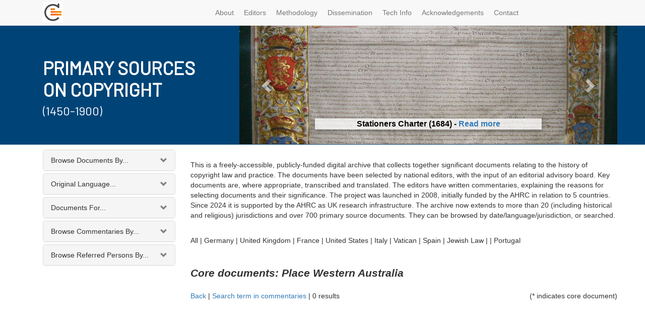

--- FILE ---
content_type: text/html; charset=utf-8
request_url: https://copyrighthistory.org/cam/tools/request/browser.php?view=place_record&parameter=Western%20Australia&country=&core=on
body_size: 524009
content:
		<!DOCTYPE html>
<html lang="en">

<head>

    <meta charset="utf-8">
    <meta http-equiv="X-UA-Compatible" content="IE=edge">
    <meta name="viewport" content="width=device-width, initial-scale=1">
    <meta name="description" content="">
    <meta name="author" content="">

    <title>Primary Sources on Copyright - Browse Data</title>

    <!-- Bootstrap Core CSS -->
    <link href="/cam/css/bootstrap.min.css" rel="stylesheet">

    <!-- Bootstrap Select -->
    <link href="/cam/css/bootstrap-select.min.css" rel="stylesheet">

      <!-- Andrew Custom CSS -->
    <link href="/cam/css/custom.css" rel="stylesheet">

    <!-- HTML5 Shim and Respond.js IE8 support of HTML5 elements and media queries -->
    <!-- WARNING: Respond.js doesn't work if you view the page via file:// -->
    <!--[if lt IE 9]>
        <script src="https://oss.maxcdn.com/libs/html5shiv/3.7.0/html5shiv.js"></script>
        <script src="https://oss.maxcdn.com/libs/respond.js/1.4.2/respond.min.js"></script>
    <![endif]-->



</head>

		<div class="container">		<body>

<style> 

@media (max-width: 991px) { 
#slider { display: none; }
}

.carousel-inner>.item>img {
    margin-top: -33%;
    float: left;
}

.sub-text {
    box-shadow: 0 4px 8px rgba(0, 0, 0, 0.3);
    background: #ffffffbf;
}
.carousel-caption { padding-bottom: 0px !important;  text-shadow: 1px 0px 6px rgb(255 255 255) !important; font-size: 16px; font-weight: 600; color: black; }



 </style>

<link href='https://fonts.googleapis.com/css?family=Barlow' rel='stylesheet'>
    <!-- Navigation -->
    <nav class="navbar navbar-default navbar-fixed-top" role="navigation">
        <div class="container">
            <!-- Brand and toggle get grouped for better mobile display -->
            <div class="navbar-header">

                <button type="button" class="navbar-toggle" data-toggle="collapse" data-target="#bs-example-navbar-collapse-1">
                    <span class="sr-only">Toggle navigation</span>
                    <span class="icon-bar"></span>
                    <span class="icon-bar"></span>
                    <span class="icon-bar"></span>
                </button>
                <a class="navbar-brand" href="https://copyrighthistory.org">
        		<img alt="Brand" src="/cam/graphix/logo-nav-alt.png">
      		</a>
            </div>
            <!-- Collect the nav links, forms, and other content for toggling -->
            <div class="collapse navbar-collapse" id="bs-example-navbar-collapse-1">
                <ul class="nav navbar-nav">

    <li>
        <a  href="https://copyrighthistory.org/cam/index.php?select=about" >About</a>
    </li>
    <li>
        <a  href="https://copyrighthistory.org/cam/index.php?select=editorialboard">Editors</a>
    </li>
    <li>
        <a  href="https://copyrighthistory.org/cam/index.php?select=methodology" >Methodology</a>
    </li>
    <li>
        <a  href="https://copyrighthistory.org/cam/index.php?select=dissemination">Dissemination</a>
    </li>
    <li>
        <a  href="https://copyrighthistory.org/cam/index.php?select=faq" >Tech Info</a>
    </li>
    <li>
        <a  href="https://copyrighthistory.org/cam/index.php?select=acknowledgements" >Acknowledgements</a>
    </li>
    <li>
        <a  href="https://copyrighthistory.org/cam/index.php?select=contact" >Contact</a>
    </li>

</ul>
              <!--      <li>
                        <a  href="https://copyrighthistory.org/cam/index.php?select=news">News</a>
                    </li>
		
       <!--
		<form class="navbar-form navbar-right" role="search" method="GET" name="queryForm" action="https://copyrighthistory.org/cam/tools/request/showSolrResults.php">

		  <input type="text" class="form-control search" placeholder="Full Text Search" name='q'>

		<button type="submit" class="btn btn-xs">Go</button>
	      </form>
	  -->
            </div>
            <!-- /.navbar-collapse -->
        </div>
        <!-- /.container -->
    </nav>

    <!-- Page Content -->
    <div class="container">
	<div class="row" style="margin-bottom:10px;">
<div id="bg" style=" height: 237px; width: 100%; left: 0px; background: #004477; position: absolute; "></div>
		    <div style=" height: 237px;" class="col-md-12">

    <div class="row">
        <div style="height: 237px;  display: grid; align-items: center; color: white" class="col-md-4">
<div>	
<h3 style="font-size: 36px; margin-bottom: -16px; font-family: 'Barlow'; font-weight: 600" >PRIMARY SOURCES </h3>
<h3 style="font-size: 36px; margin-bottom: 0px;  font-family: 'Barlow'; font-weight: 600">ON COPYRIGHT</h3>
<h4 style="font-size: 24px; font-family: 'Barlow'">(1450-1900)</h4>

</div>
</div>
        <div style="height: 236px; overflow: hidden" class="col-md-8">
	     <div class="row">
      <div  class="col-xs-12" id="slider">
        <!-- Top part of the slider -->
        <div class="row">
          <div class="col-sm-12" id="carousel-bounding-box">
            <div class="carousel slide" style="height: 237px;" id="myCarousel">
              <!-- Carousel items -->
              <div class="carousel-inner" style="height: 237px;">
	       




<div class="active item" style="height: 237px;" data-slide-number="3">
  <img src="https://www.copyrighthistory.org/cam/images/uk_1684/uk_1684_im_1_1_st.jpg">
  <div class="carousel-caption">
    <p class="sub-text">Stationers Charter (1684) - <a href="https://www.copyrighthistory.org/cam/tools/request/showRepresentation.php?id=representation_uk_1684">Read more</a></p>
  </div>
</div>

<div class="item" style="height: 237px;" data-slide-number="4">
  <img src="https://www.copyrighthistory.org/cam/images/d_1479/d_1479_im_1_1_st.jpg">
  <div class="carousel-caption">
    <p class="sub-text">Privilege of the Prince-Bishop of Würzburg, Würzburg (1479) - <a href="https://www.copyrighthistory.org/cam/tools/request/showRepresentation.php?id=representation_d_1479">Read more</a></p>
  </div>
</div>

<div class="item" style="height: 237px;" data-slide-number="5">
  <img src="[data-uri]">
  <div class="carousel-caption">
    <p class="sub-text">Rabbinic Reprinting Ban for Eliyahu Bakhur, Rome (1518) - <a href="https://www.copyrighthistory.org/cam/tools/request/showRepresentation.php?id=representation_j_1518">Read more</a></p>
  </div>
</div>

<div class="item" style="height: 237px;" data-slide-number="6">
  <img src="[data-uri]">
  <div class="carousel-caption">
    <p class="sub-text">Petition from and Privilege granted to Antonio Tempesta for a map of Rome (1593) - <a href="https://www.copyrighthistory.org/cam/tools/request/showRepresentation.php?id=representation_va_1593&pagenumber=va_1592_1_1&imagesize=small">Read more</a></p>
  </div>
</div>

<div class="item" style="height: 237px;" data-slide-number="7">
  <img src="https://www.copyrighthistory.org/cam/images/uk_1799/uk_1799_im_1_1_st.jpg">
  <div class="carousel-caption">
    <p class="sub-text">Documents concerning the Models and Busts Act, London (1799) - <a href="https://www.copyrighthistory.org/cam/tools/request/showRepresentation.php?id=representation_uk_1799&pagenumber=1_3&imagesize=small">Read more</a></p>
  </div>
</div>

<div class="item" style="height: 237px;" data-slide-number="8">
  <img src="[data-uri]">
  <div class="carousel-caption">
    <p class="sub-text">Oscar Wilde photograph, New York (1882) - <a href="https://www.copyrighthistory.org/cam/tools/request/showRepresentation.php?id=representation_us_1882">Read more</a></p>
  </div>
</div>

<div class="item" style="height: 237px;" data-slide-number="9">
  <img src="https://www.copyrighthistory.org/cam/images/us_1903a/us_1903a_im_1_1_st.jpg">
  <div class="carousel-caption">
    <p class="sub-text">Bleistein: Cartoon, Chicago (1903) - <a href="https://www.copyrighthistory.org/cam/tools/request/showRepresentation.php?id=representation_us_1903a">Read more</a></p>
  </div>
</div>
















	<div class="item" style="height: 237px;" data-slide-number="0">
                  <img src="https://www.copyrighthistory.org/cam/images/i_1469/i_1469_im_1_1_st.jpg">
                  <div class="carousel-caption">
                    <p class="sub-text">Johannes of Speyer's Printing Monopoly, Venice (1469) - <a href="https://www.copyrighthistory.org/cam/tools/request/showRecord.php?id=record_i_1469">Read more</a></p>
                  </div>
                </div>


		<div class="item" style="height: 237px;" data-slide-number="1">
                  <img style="margin-top: -10%" src="https://www.copyrighthistory.org/cam/images/s_1898/s_1898_im_1_3.jpg">
                  <div class="carousel-caption">
                    <p class="sub-text">Treaty of Peace between the United States and Spain, Madrid (1898) - <a href="https://www.copyrighthistory.org/cam/tools/request/showRecord.php?id=record_s_1898">Read more</a></p>
                  </div>
		</div>
                <div class="item" style="height: 237px;" data-slide-number="2">
                  <img src="https://www.copyrighthistory.org/cam/images/f_1793/f_1793_im_1_1_st.jpg">
<div class="carousel-caption">
                    <p class="sub-text">French Literary and Artistic Property Act, Paris (1793) - <a href="https://www.copyrighthistory.org/cam/tools/request/showRecord.php?id=record_f_1793">Read more</a></p>
                  </div>
                </div>

              </div>
            
              <!-- Carousel nav -->
              <a class="left carousel-control" href="#myCarousel" role="button" data-slide="prev">
                <span class="glyphicon glyphicon-chevron-left"></span>
              </a>
              <a class="right carousel-control" href="#myCarousel" role="button" data-slide="next">
                <span class="glyphicon glyphicon-chevron-right"></span>
              </a>
            </div>
          </div>
          
        </div>
      </div>
    </div>
          <div style=" height: 237px; display: none" class="item active">
                                    <a href="https://copyrighthistory.org/cam"><img class="slide-image" src="/cam/graphix/banner-alt-1140.png" alt=""></a>
                                </div>

        </div>
    </div>
                    </div>

                </div>

        <div class="row">

            <div class="col-md-3 col-sm-4">
		<div class="panel-group" id="accordion">
                	<div class="panel panel-default" id="panel1">
			  <!-- Default panel contents -->
			  <div class="panel-heading" data-toggle="collapse" data-target="#collapseOne" href="#collapseOne" class="collapsed"><span>Browse Documents By...</span></div>

			<div id="collapseOne" class="panel-collapse collapse">
			  <!-- List group -->
			  <div class="list-group">
			    <a href='https://copyrighthistory.org/cam/tools/request/browser.php?view=year_record&parameter=&country=&core=all' class="list-group-item">Date</a>
			    <a href='https://copyrighthistory.org/cam/tools/request/browser.php?view=reduced_location&parameter=AB&country=&core=all' class="list-group-item">Location</a>
			    <a href='https://copyrighthistory.org/cam/tools/request/browser.php?view=reduced_subject&parameter=AB&country=&core=all' class="list-group-item">Keyword</a>
			    <a href='https://copyrighthistory.org/cam/tools/request/browser.php?view=reduced_publisher&parameter=AB&country=&core=all' class="list-group-item">Publisher</a>
			    <a href='https://copyrighthistory.org/cam/tools/request/browser.php?view=reduced_author&parameter=AB&country=&core=all' class="list-group-item">Author</a>
			    <a href='https://copyrighthistory.org/cam/tools/request/browser.php?view=reduced_place&parameter=AB&country=&core=all' class="list-group-item">Referred Places</a>
			    <a href='https://copyrighthistory.org/cam/tools/request/browser.php?view=reduced_institution&parameter=AB&country=&core=all' class="list-group-item">Institutions</a>
			    <a href='https://copyrighthistory.org/cam/tools/request/browser.php?view=reduced_legislation&parameter=AB&country=&core=all' class="list-group-item">Legislation</a>
			    <a href='https://copyrighthistory.org/cam/tools/request/browser.php?view=reduced_case&parameter=AB&country=&core=all' class="list-group-item">Case law</a>
			  </div>
			</div>
		   </div>

		<div class="panel panel-default" id="panel2">
		  <!-- Default panel contents -->
		  <div class="panel-heading" data-toggle="collapse" data-target="#collapseTwo" href="#collapseTwo" class="collapsed"><span>Original Language...</span></div>

		<div id="collapseTwo" class="panel-collapse collapse" style="height:0px;">
		  <!-- List group -->
		  <div class="list-group">
			<a href="https://copyrighthistory.org/cam/tools/request/browser.php?view=language_record&parameter=Danish&country=&core=all" class="list-group-item">Danish</a>
			<a href="https://copyrighthistory.org/cam/tools/request/browser.php?view=language_record&parameter=Dutch&country=&core=all" class="list-group-item">Dutch</a>
		  <a href="https://copyrighthistory.org/cam/tools/request/browser.php?view=language_record&parameter=English&country=&core=all" class="list-group-item">English</a>
			<a href="https://copyrighthistory.org/cam/tools/request/browser.php?view=language_record&parameter=French&country=&core=all" class="list-group-item">French</a>
			<a href="https://copyrighthistory.org/cam/tools/request/browser.php?view=language_record&parameter=German&country=&core=all" class="list-group-item">German</a>
			<a href="https://copyrighthistory.org/cam/tools/request/browser.php?view=language_record&parameter=Hebrew&country=&core=all" class="list-group-item">Hebrew</a>
			<a href="https://copyrighthistory.org/cam/tools/request/browser.php?view=language_record&parameter=Italian&country=&core=all" class="list-group-item">Italian</a>
			<a href="https://copyrighthistory.org/cam/tools/request/browser.php?view=language_record&parameter=Latin&country=&core=all" class="list-group-item">Latin</a>
			<a href="https://copyrighthistory.org/cam/tools/request/browser.php?view=language_record&parameter=Portuguese&country=&core=all" class="list-group-item">Portuguese</a>
			<a href="https://copyrighthistory.org/cam/tools/request/browser.php?view=language_record&parameter=Spanish&country=&core=all" class="list-group-item">Spanish</a>
			<a href="https://copyrighthistory.org/cam/tools/request/browser.php?view=language_record&parameter=Swedish&country=&core=all" class="list-group-item">Swedish</a>
			</div>
		</div>
		</div>

<div class="panel panel-default" id="panel3">
  <!-- Default panel contents -->
  <div class="panel-heading" data-toggle="collapse" data-target="#collapseThree" href="#collapseThree" class="collapsed"><span>Documents For...</span></div>

<div id="collapseThree" class="panel-collapse collapse">
  <!-- List group -->
  <div class="list-group">
			<a href="https://copyrighthistory.org/cam/tools/request/browser.php?view=country_record&parameter=France&country=&core=all" class="list-group-item">France</a>
			<a href="https://copyrighthistory.org/cam/tools/request/browser.php?view=country_record&parameter=Germany&country=&core=all" class="list-group-item">Germany</a>
			<a href="https://copyrighthistory.org/cam/tools/request/browser.php?view=country_record&parameter=Italy&country=&core=all" class="list-group-item">Italy</a>
			<a href="https://copyrighthistory.org/cam/tools/request/browser.php?view=country_record&parameter=Jewish Law&country=&core=all" class="list-group-item">Jewish Law</a>
			<a href="https://copyrighthistory.org/cam/tools/request/browser.php?view=country_record&parameter=Netherlands&country=&core=all" class="list-group-item">Netherlands</a>
			<a href="https://copyrighthistory.org/cam/tools/request/browser.php?view=country_record&parameter=Portugal&country=&core=all" class="list-group-item">Portugal</a>
			<a href="https://copyrighthistory.org/cam/tools/request/browser.php?view=country_record&parameter=Scandinavia&country=&core=all" class="list-group-item">Scandinavia</a>
			<a href="https://copyrighthistory.org/cam/tools/request/browser.php?view=country_record&parameter=Spain&country=&core=all" class="list-group-item">Spain</a>
			<a href="https://copyrighthistory.org/cam/tools/request/browser.php?view=country_record&parameter=United Kingdom&country=&core=all" class="list-group-item">United Kingdom</a>
			<a href="https://copyrighthistory.org/cam/tools/request/browser.php?view=country_record&parameter=United States&country=&core=all" class="list-group-item">United States</a>
			<a href="https://copyrighthistory.org/cam/tools/request/browser.php?view=country_record&parameter=Vatican&country=&core=all" class="list-group-item">Vatican</a>
</div>
</div>
</div>

<div class="panel panel-default" id="panel4">
  <!-- Default panel contents -->
  <div class="panel-heading" data-toggle="collapse" data-target="#collapseFour" href="#collapseFour" class="collapsed"><span>Browse Commentaries By...</span></div>

<div id="collapseFour" class="panel-collapse collapse">
  <!-- List group -->
  <div class="list-group">
    <a href="https://copyrighthistory.org/cam/tools/request/browser.php?view=reducedcommentary_place&parameter=AB&country=&core=all" class="list-group-item">Place</a>
			<a href="https://copyrighthistory.org/cam/tools/request/browser.php?view=reducedcommentary_institution&parameter=AB&country=&core=all" class="list-group-item">Institution</a>
			<a href="https://copyrighthistory.org/cam/tools/request/browser.php?view=reducedcommentary_legislation&parameter=AB&country=&core=all" class="list-group-item">Legislation</a>
			<a href="https://copyrighthistory.org/cam/tools/request/browser.php?view=reducedcommentary_case&parameter=AB&country=&core=all" class="list-group-item">Case law</a>
  </div>
</div>
</div>

<div class="panel panel-default" id="panel5"
  <!-- Default panel contents -->
  <div class="panel-heading" data-toggle="collapse" data-target="#collapseFive" href="#collapseFive" class="collapsed"><span>Browse Referred Persons By...</span></div>

<div id="collapseFive" class="panel-collapse collapse">
  <!-- List group -->
  <div class="list-group">
    <a href="https://copyrighthistory.org/cam/tools/request/browser.php?view=reduced_person&parameter=AB&country=&core=all" class="list-group-item">Name</a>
			<a href="https://copyrighthistory.org/cam/tools/request/browser.php?view=reduced_occupation&parameter=AB&country=&core=all" class="list-group-item">Occupation</a>
			<a href="https://copyrighthistory.org/cam/tools/request/browser.php?view=personbirth_both&parameter=c_b_1&country=&core=all" class="list-group-item">Lifedates</a>
  </div>
</div>
</div>
	<div style="display: none" >
			<div class="partner-logo"><a href="https://www.cipil.law.cam.ac.uk/" alt="CIPIL: Centre for Intellectual Property and Information Law" target="_blank">
			<img src="https://copyrighthistory.org/cam/graphix/logos/cipil.gif">
			</a></div>
			<div class="partner-logo"><a href="https://www.cam.ac.uk/" alt="University of Cambridge" target="_blank">
			<img src="https://copyrighthistory.org/cam/graphix/logos/cambridge.gif">
			</a></div>
			<div class="partner-logo"><a href="https://www.create.ac.uk/" target="_blank">
			<img src="https://copyrighthistory.org/cam/graphix/partnerlogos/CREATe_logo.png" style="width: 130px;">
			</a></div>
			<div class="partner-logo"><a href="https://www.gla.ac.uk/" target="_blank">
			<img src="https://copyrighthistory.org/cam/graphix/partnerlogos/UoG_logo.png" style="width: 130px;">
			</a></div>
	</div>
</div><!--end of panel -->
            </div>

            <div class="col-md-9 col-sm-8">

                <div class="row"><div class="col-md-12">
	<table class="table table-striped"><br><p> This is a freely-accessible, publicly-funded digital archive that collects together significant documents relating to the history of copyright law and practice. The documents have been selected by national editors, with the input of an editorial advisory board. Key documents are, where appropriate, transcribed and translated. The editors have written commentaries, explaining the reasons for selecting documents and their significance. The project was launched in 2008, initially funded by the AHRC in relation to 5 countries. Since 2024 it is supported by the AHRC as UK research infrastructure. The archive now extends to more than 20 (including historical and religious) jurisdictions and over 700 primary source documents. They can be browsed by date/language/jurisdiction, or searched. </p><br ><div class="p3">All | <span class="p4">Germany</span> | <span class="p4">United Kingdom</span> | <span class="p4">France</span> | <span class="p4">United States</span> | <span class="p4">Italy</span> | <span class="p4">Vatican</span> | <span class="p4">Spain</span> | <span class="p4">Jewish Law</span> | <span class="p4"></span> | <span class="p4">Portugal</span><!--<span style="position:relative; right:-50px;"><br /><a href="https://copyrighthistory.org/cam/tools/request/browser.php?view=place_record&parameter=Western Australia&country=&core=all">All documents</a> | <span class="p3">Core documents</span></span> --></div><br><br><span class="p0">Core documents: Place Western Australia</span><br><br><a href="javascript:history.go(-1)">Back</a> | <a href="https://copyrighthistory.org/cam/tools/request/browser.php?view=place_commentary&parameter=Western Australia&country=&core=">Search term in commentaries</a> | <span class="p3">0 results</span> <span class="p3" style="float: right;">(* indicates core document)</span><br/><br/><table style="height: 480px; display: inline-block ;overflow: auto"  id="allDocuments"  class="table table-striped"></table><span>No records available for this selection.</span>
			</div>
			 </div>			</div>
		</div>
            </div>

        </div>

    </div>
    <!-- /.container -->

    <div class="container">

        <hr>

        <!-- Footer -->
	<footer>


<div class="row">
                <div class="col-md-2 vcenter">
                                            <img style="max-width: 200px" src="https://copyrighthistory.org/cam/graphix/ch.png"/>
                </div>
	    </div>
<br />
<div class="row">
                <div class="col-lg-12">
                    <p><strong>Copyright History resource developed in partnership with:</strong></p>
                </div>
</div>

            <div class="row">
        <div class="col-s-4 col-sm-3 col-md-2 vcenter">
                        <a href="https://www.bl.uk/" alt="British Library" target="_blank">
                        <img style="max-width: 160px"  src="https://copyrighthistory.org/cam/graphix/logos/cipil.gif"/>
                        </a>
			</div>


        <div class="col-s-4 col-sm-3 col-md-2 vcenter">
                        <a href="https://www.bl.uk/" alt="British Library" target="_blank">
                        <img style="max-width: 160px" src="https://copyrighthistory.org/cam/graphix/logos/cambridge.gif"/>
                        </a>
			</div>
        <div class="col-s-4 col-sm-3 col-md-2 vcenter">
                        <a href="https://www.bl.uk/" alt="British Library" target="_blank">
                        <img style="max-width: 160px" src="https://copyrighthistory.org/cam/graphix/partnerlogos/CREATe_logo.png"/>
                        </a>
			</div>
        <div class="col-s-4 col-sm-3 col-md-2 vcenter">
                        <a href="https://www.bl.uk/" alt="British Library" target="_blank">
                        <img style="max-width: 160px" src="https://copyrighthistory.org/cam/graphix/partnerlogos/UoG_logo.png"/>
                        </a>
			</div>
        <div class="col-s-4 col-sm-3 col-md-2 vcenter">
                        <a href="https://www.bl.uk/" alt="British Library" target="_blank">
                        <img style="max-width: 160px" src="https://copyrighthistory.org/cam/graphix/ukri.png"/>
                        </a>
                        </div>








</div>

<hr>

<div class="row">
                <div class="col-lg-12">
                    <p><strong>Our Partners</strong></p>
                </div>
            </div>
	    <div class="row">
        <div class="col-xs-4 col-sm-3 col-md-2 vcenter">
			<a href="https://www.bl.uk/" alt="British Library" target="_blank">
			<img src="https://copyrighthistory.org/cam/graphix/partnerlogos/british_library.jpg"/>
			</a>
			</div><!--

	--><div class="col-xs-4 col-sm-3 col-md-2 vcenter">
			<a href="https://www.parliament.uk/parliamentary_publications_and_archives/parliamentary_archives.cfm" alt="Parliamentary Archives" target="_blank">
			<img src="https://copyrighthistory.org/cam/graphix/partnerlogos/ParliamentArchive.jpg"/>
			</a>
			</div><!--

	--><div class="col-xs-4 col-sm-3 col-md-2 vcenter">
			<a href="https://www.nationalarchives.gov.uk/" alt="The National Archives" target="_blank">
			<img src="https://copyrighthistory.org/cam/graphix/partnerlogos/NationalArchives.jpg"/>
			</a>
			</div><!--

	--><div class="clearfix visible-xs-block"></div><!--

	--><div class="col-xs-4 col-sm-3 col-md-2 vcenter">
			<a href="https://www.stationers.org/" alt="The Stationers\' Company" target="_blank">
			<img src="https://copyrighthistory.org/cam/graphix/partnerlogos/StationersComp.jpg"/>
			</a>
			</div><!--

	--><div class="clearfix visible-sm-block"></div><!--

	--><div class="col-xs-4 col-sm-3 col-md-2 vcenter">
			<a href="https://www.bnf.fr/" alt="Biblioth�que nationale de France" target="_blank">
			<img src="https://copyrighthistory.org/cam/graphix/partnerlogos/BiblNatdeFrance.jpg"/>
			</a>
			</div><!--

	--><div class="col-xs-4 col-sm-3 col-md-2 vcenter">
			<a href="https://www.archivesnationales.culture.gouv.fr/" alt="Archives nationale" target="_blank">
			<img src="https://copyrighthistory.org/cam/graphix/partnerlogos/ArchivesNationalesParis.jpg"/>
			</a>
			</div><!--

	--><div class="clearfix visible-md-block visible-lg-block visible-xs-block"></div><!--

	--><div class="col-xs-4 col-sm-3 col-md-2 vcenter">
			<a href="https://www.archiviodistatovenezia.it/" alt="Archivio di Stato di Venezia" target="_blank">
			<img src="https://copyrighthistory.org/cam/graphix/partnerlogos/VenetianVirtualArchive.jpg"/>
			</a>
			</div><!--

	--><div class="col-xs-4 col-sm-3 col-md-2 vcenter">
			<a href="https://marciana.venezia.sbn.it/" alt="Biblioteca Nazionale Marciana Venezia" target="_blank">
			<img src="https://copyrighthistory.org/cam/graphix/partnerlogos/BibliotecaMarciana.jpg"/>
			</a>
			</div><!--

	--><div class="clearfix visible-sm-block"></div><!--

	--><div class="col-xs-4 col-sm-3 col-md-2 vcenter">
			<a href="https://asv.vatican.va/?lang=en" alt="Archivum Segretum Vaticanum" target="_blank">
			<img src="https://copyrighthistory.org/cam/graphix/partnerlogos/VaticanArchives.jpg"/>
			</a>
			</div><!--

	--><div class="clearfix visible-xs-block"></div><!--

	--><div class="col-xs-4 col-sm-3 col-md-2 vcenter">
			<a href="https://www.loc.gov/index.html" alt="The Library of Concress" target="_blank">
			<img src="https://copyrighthistory.org/cam/graphix/partnerlogos/LOC.jpg"/>
			</a>
			</div><!--

	--><div class="col-xs-4 col-sm-3 col-md-2 vcenter">
			<a href="https://www.copyright.gov/" alt="U.S. Copyright Office" target="_blank">
			<img src="https://copyrighthistory.org/cam/graphix/partnerlogos/USCopyrightOffice.jpg"/>
			</a>
			</div><!--

	--><div class="col-xs-4 col-sm-3 col-md-2 vcenter">
			<a href="https://www.onb.ac.at/" alt="�sterreichische Nationalbibliothek" target="_blank">
			<img src="https://copyrighthistory.org/cam/graphix/partnerlogos/ONB.jpg"/>
			</a>
			</div><!--

	--><div class="clearfix visible-sm-block"></div><!--

	--><div class="clearfix visible-md-block visible-lg-block visible-xs-block"></div><!--

	--><div class="col-xs-4 col-sm-3 col-md-2 vcenter">
			<a href="https://www.slub-dresden.de/" alt="S�chsische Landesbibliothek � Staats- und Universit�tsbibliothek Dresden (SLUB)" target="_blank">
			<img src="https://copyrighthistory.org/cam/graphix/partnerlogos/SLUB.jpg"/>
			</a>
			</div><!--

	--><div class="col-xs-4 col-sm-3 col-md-2 vcenter">
			<a href="https://www.rg.mpg.de/en/info/start/?en" alt="Max Planck Institute for European Legal History" target="_blank">
			<img src="https://copyrighthistory.org/cam/graphix/partnerlogos/MaxPlanckInst.jpg"/>
			</a>
			</div><!--

	--><div class="col-xs-4 col-sm-3 col-md-2 vcenter">
			<a href="https://www.bsb-muenchen.de/" alt="Bayerische Staatsbibliothek" target="_blank">
			<img src="https://copyrighthistory.org/cam/graphix/partnerlogos/BSB.jpg"/>
			</a>
			</div><!--

	--><div class="clearfix visible-xs-block"></div><!--

	--><div class="col-xs-4 col-sm-3 col-md-2 vcenter">
			<a href="https://www.hab.de/" alt="Herzog August Bibliothek Wolfenb�ttel" target="_blank">
			<img src="https://copyrighthistory.org/cam/graphix/partnerlogos/HAB.jpg"/>
			</a>
			</div><!--

	--><div class="clearfix visible-sm-block"></div><!--

	--><div class="col-xs-4 col-sm-3 col-md-2 vcenter">
			<a href="https://www.dla-marbach.de/startseite/index.html" alt="Deutsches Literaturarchiv Marbach" target="_blank">
			<img src="https://copyrighthistory.org/cam/graphix/partnerlogos/DLA.jpg"/>
			</a>
			</div><!--

	--><div class="col-xs-4 col-sm-3 col-md-2 vcenter">
			<a href="https://staatsbibliothek-berlin.de/" alt="Staatsbibliothek zu Berlin - Preu�ischer Kulturbesitz" target="_blank">
			<img src="https://copyrighthistory.org/cam/graphix/partnerlogos/Berlin.jpg"/>
			</a>
			</div><!--

	--><div class="clearfix visible-md-block visible-lg-block visible-xs-block"></div><!--

	--><div class="col-xs-4 col-sm-3 col-md-2 vcenter">
			<a href="https://www.is.bham.ac.uk/index.shtml" alt="University of Birmingham" target="_blank">
			<img src="https://copyrighthistory.org/cam/graphix/partnerlogos/Birmingham.jpg"/>
			</a>
			</div><!--

	--><div class="col-xs-4 col-sm-3 col-md-2 vcenter">
			<a href="https://scd.univ-poitiers.fr/" alt="Universit� de Poitiers" target="_blank">
			<img src="https://copyrighthistory.org/cam/graphix/partnerlogos/Poitiers.jpg"/>
			</a>
			</div><!--

	--><div class="clearfix visible-sm-block"></div><!--

	--><div class="col-xs-4 col-sm-3 col-md-2 vcenter">
			<a href="https://www.utexas.edu/" alt="The University of Texas at Austin" target="_blank">
			<img src="https://copyrighthistory.org/cam/graphix/partnerlogos/Texas.jpg"/>
			</a>
			</div><!--

	--><div class="clearfix visible-xs-block"></div><!--

	--><div class="col-xs-4 col-sm-3 col-md-2 vcenter">
			<a href="https://www.uoc.edu/" alt="Universidad Oberta de Catalunya" target="_blank">
			<img src="https://copyrighthistory.org/cam/graphix/partnerlogos/logo_blau_uoc.jpg"/>
			</a>
			</div><!--

	--><div class="col-xs-4 col-sm-3 col-md-2 vcenter">
			<a href="https://www.mcu.es/" alt="Spanish Ministry of Culture" target="_blank">
			<img src="https://copyrighthistory.org/cam/graphix/partnerlogos/LogGobEspanaMCU_Color.jpg"/>
			</a>
			</div><!--

	--><div class="col-xs-4 col-sm-3 col-md-2 vcenter">
			<a href="https://www.aladda.es/" alt="Asociaci�n Literaria y Art�stica para la defensa del Derecho de Autor" target="_blank">
			<img src="https://copyrighthistory.org/cam/graphix/partnerlogos/aladda.jpg"/>
			</a>
			</div>
<div class="col-xs-4 col-sm-3 col-md-2 vcenter">
			<a href="https://kb.nl/" alt="Koninklijke Bibliotheek, Netherlands" target="_blank">
			<img src="https://copyrighthistory.org/cam/graphix/partnerlogos/kb.png"/>
			</a>
			</div>
			<div class="col-xs-4 col-sm-3 col-md-2 vcenter">
			<a href="https://www.bijzonderecollecties.uva.nl/en/" alt="Bijzondere Collecties, University of Amsterdam" target="_blank">
			<img src="https://copyrighthistory.org/cam/graphix/partnerlogos/BC-UoA.png"/>
			</a>
			</div>
</div>
            <div class="row">
                <div class="col-lg-12"><hr/>
                    <h4>Copyright statement</h4>
<p>You may copy and distribute the translations and commentaries in this resource, or parts of such translations and commentaries, in any medium, for non-commercial purposes as long as the authorship of the commentaries and translations is acknowledged, and you indicate the source as Bently & Kretschmer (eds), Primary Sources on Copyright (1450-1900) (<a href="https://www.copyrighthistory.org">www.copyrighthistory.org</a>).</p>

<p>With the exception of commentaries that are available under a CC-BY licence (compliant with UKRI policy) you may not publish individual documents or parts of the database for any commercial purposes, including charging a fee for providing access to these documents via a network. This licence does not affect your statutory rights of fair dealing.
</p>

<p>
Although the original documents in this database are in the public domain, we are unable to grant you the right to reproduce or duplicate some of these documents in so far as the images or scans are protected by copyright or we have only been able to reproduce them here by giving contractual undertakings. For the status of any particular images, please consult the information relating to copyright in the bibliographic records.</p>
                </div>
            </div>
	<div class="row">
		<div class="col-lg-12" style="text-align:center; margin-bottom:10px;"><hr/>
		Primary Sources on Copyright (1450-1900) is co-published by Faculty of Law, University of Cambridge, 10 West Road, Cambridge CB3 9DZ, UK and CREATe, School of Law, University of Glasgow, 10 The Square, Glasgow G12 8QQ, UK 
		<br/>
		</div>
	</div>
        </footer>

    </div>
    <!-- /.container -->

    <!-- jQuery -->
    <script src="/cam/js/jquery.js"></script>

    <!-- Bootstrap Core JavaScript -->
    <script src="/cam/js/bootstrap.min.js"></script>


    <script src="/cam/js/bootstrap-select.js"></script>

    <!-- Google Analytics -->
   <!-- <script>
  (function(i,s,o,g,r,a,m){i['GoogleAnalyticsObject']=r;i[r]=i[r]||function(){
  (i[r].q=i[r].q||[]).push(arguments)},i[r].l=1*new Date();a=s.createElement(o),
  m=s.getElementsByTagName(o)[0];a.async=1;a.src=g;m.parentNode.insertBefore(a,m)
  })(window,document,'script','//www.google-analytics.com/analytics.js','ga');

  ga('create', 'UA-61136685-1', 'auto');
  ga('send', 'pageview');

</script> -->

 <!-- Google Analytics - updated Dec 2024 to GA4 -->
 <script async src="https://www.googletagmanager.com/gtag/js?id=G-3GPCF8JXRR"></script>
<script>
  window.dataLayer = window.dataLayer || [];
  function gtag(){dataLayer.push(arguments);}
  gtag('js', new Date());

  gtag('config', 'G-3GPCF8JXRR');
</script>


<script type='text/javascript'>

$('.collapse').on('shown.bs.collapse', function() {
      if (this.id) {
        localStorage[this.id] = 'true';
    }
}).on('hidden.bs.collapse', function() {
      if (this.id) {
        localStorage.removeItem(this.id);
    }
}).each(function() {
    if (this.id && localStorage[this.id] === 'true' ) {
        $(this).collapse('show');
    }
    else {
	$(this).collapse('hide');
}
});

$('.bootstrap-select').selectpicker();

$('#myCarousel').carousel({
                pause: false,
                interval: false
});

        setInterval(function(){
            $('#myCarousel').carousel('next');
        }, 4000); // 1000 milliseconds = 1 second

</script>
</body>

</html>

		</div>
